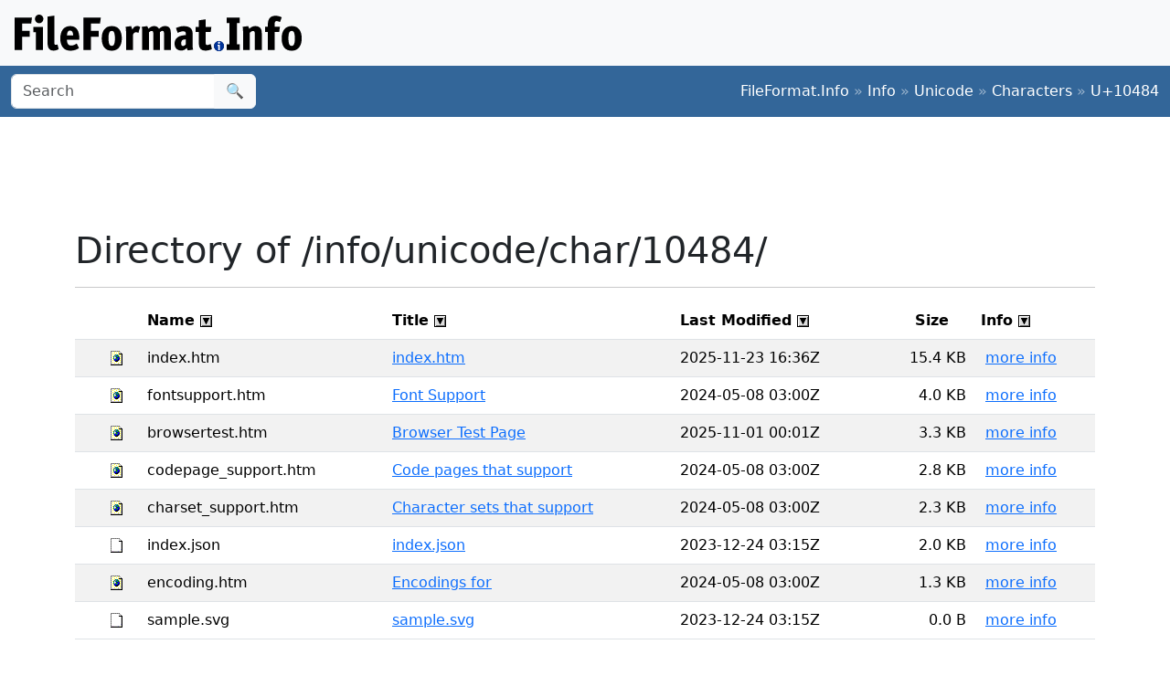

--- FILE ---
content_type: text/html;charset=utf-8
request_url: https://www.fileformat.info/info/unicode/char/10484/index.dir?sort=size
body_size: 1753
content:
<!DOCTYPE html>
<html lang="en">
<head>
<title>Directory of /info/unicode/char/10484/</title>
<meta charset="utf-8">
<meta name="viewport" content="width=device-width, initial-scale=1.0">
<meta name="referrer" content="unsafe-url">
<link href="/css/bootstrap.min.css" rel="stylesheet" />
<script src="/js/bootstrap.bundle.min.js"></script>
</head>
<body>
<div class="container-fluid p-3 bg-light d-none d-md-block">
	<a href="/index.htm"><img src="/images/logos/ffi-horiz-dark.svg"></a>
</div>
<nav class="navbar bg-body-tertiary d-print-none" style="background-color: #336699 !important;">
	<div class="container-fluid">
		<form action="/search/search.htm" class="d-flex d-none d-md-block" method="get" role="search">
			<div class="input-group">
				<input class="form-control" name="q" type="search" placeholder="Search" aria-label="Search">
				<button class="btn btn-light" type="submit">&#x1f50d;</button>
			</div>
		</form>
		<a class="navbar-brand d-md-none" href="/index.htm">
			<img src="/images/logos/ffi-horiz-light.svg" alt="Bootstrap" style="height:1.5rem;">
		</a>
		<span class="navbar-text text-white-50">
<a class="text-white text-decoration-none" href="/index.htm">FileFormat.Info</a>&nbsp;&raquo;&nbsp;<a class="text-white text-decoration-none" href="/info/index.htm">Info</a>&nbsp;&raquo;&nbsp;<a class="text-white text-decoration-none" href="/info/unicode/index.htm">Unicode</a>&nbsp;&raquo;&nbsp;<a class="text-white text-decoration-none" href="/info/unicode/char/index.htm">Characters</a>&nbsp;&raquo;&nbsp;<a class="text-white text-decoration-none" href="/info/unicode/char/10484/index.htm">U+10484</a>		</span>
	</div>
</nav>
<div class="container">
	<div class="row-fluid">
 		<div class="span12 boxshadow">
<div class="row justify-content-md-center my-3">
<script async src="https://pagead2.googlesyndication.com/pagead/js/adsbygoogle.js?client=ca-pub-6975096118196151"
     crossorigin="anonymous"></script>
<!-- FileFormatInfo 2023-12 -->
<ins class="adsbygoogle"
     style="display:inline-block;width:728px;height:90px"
     data-ad-client="ca-pub-6975096118196151"
     data-ad-slot="7200653382"></ins>
<script>
     (adsbygoogle = window.adsbygoogle || []).push({});
</script>
</div>
<h1>Directory of /info/unicode/char/10484/</h1><hr /><table class="table table-list table-striped">
	<thead>
		<tr>
			<th>&nbsp;</th>
			<th>&nbsp;</th>
			<th>Name&nbsp;<a href="index.dir?sort=name" rel="nofollow"><img style="vertical-align:middle;" border="0" src="/images/button/desc.png" alt="sort" title="sort" /></a></th>
			<th>Title&nbsp;<a href="index.dir?sort=title" rel="nofollow"><img style="vertical-align:middle;" border="0" src="/images/button/desc.png" alt="sort" title="sort" /></a></th>
			<th>Last Modified&nbsp;<a href="index.dir?sort=lastmod" rel="nofollow"><img style="vertical-align:middle;" border="0" src="/images/button/desc.png" alt="sort" title="sort" /></a></th>
			<th class="text-end">Size&nbsp;<img style="vertical-align:middle;" border="0" src="/images/button/sorted.png" alt="current sort" title="current sort" /></th>
			<th>Info&nbsp;<a href="index.dir?sort=info" rel="nofollow"><img style="vertical-align:middle;" border="0" src="/images/button/desc.png" alt="sort" title="sort" /></a></th>
	</tr>
	</thead>
	<tbody>
	<tr class="row0">		<td>&nbsp;</td>
		<td><img height="16" width="16" style="vertical-align:middle" border="0" src="/images/16x16/t-doc-html.png" alt="" title="" /></td>
		<td>index.htm</td>
		<td><a href="index.htm">index.htm</a></td>
		<td>2025-11-23&#xa0;16:36Z</td>
		<td class="text-end">15.4 KB</td>
		<td>&nbsp;<a href="info.dir?page=index.htm" rel="nofollow">more info</a></td>
	</tr>
	<tr class="row1">		<td>&nbsp;</td>
		<td><img height="16" width="16" style="vertical-align:middle" border="0" src="/images/16x16/t-doc-html.png" alt="" title="" /></td>
		<td>fontsupport.htm</td>
		<td><a href="fontsupport.htm"> Font Support</a></td>
		<td>2024-05-08&#xa0;03:00Z</td>
		<td class="text-end">4.0 KB</td>
		<td>&nbsp;<a href="info.dir?page=fontsupport.htm" rel="nofollow">more info</a></td>
	</tr>
	<tr class="row0">		<td>&nbsp;</td>
		<td><img height="16" width="16" style="vertical-align:middle" border="0" src="/images/16x16/t-doc-html.png" alt="" title="" /></td>
		<td>browsertest.htm</td>
		<td><a href="browsertest.htm">Browser Test Page</a></td>
		<td>2025-11-01&#xa0;00:01Z</td>
		<td class="text-end">3.3 KB</td>
		<td>&nbsp;<a href="info.dir?page=browsertest.htm" rel="nofollow">more info</a></td>
	</tr>
	<tr class="row1">		<td>&nbsp;</td>
		<td><img height="16" width="16" style="vertical-align:middle" border="0" src="/images/16x16/t-doc-html.png" alt="" title="" /></td>
		<td>codepage_support.htm</td>
		<td><a href="codepage_support.htm">Code pages that support </a></td>
		<td>2024-05-08&#xa0;03:00Z</td>
		<td class="text-end">2.8 KB</td>
		<td>&nbsp;<a href="info.dir?page=codepage_support.htm" rel="nofollow">more info</a></td>
	</tr>
	<tr class="row0">		<td>&nbsp;</td>
		<td><img height="16" width="16" style="vertical-align:middle" border="0" src="/images/16x16/t-doc-html.png" alt="" title="" /></td>
		<td>charset_support.htm</td>
		<td><a href="charset_support.htm">Character sets that support </a></td>
		<td>2024-05-08&#xa0;03:00Z</td>
		<td class="text-end">2.3 KB</td>
		<td>&nbsp;<a href="info.dir?page=charset_support.htm" rel="nofollow">more info</a></td>
	</tr>
	<tr class="row1">		<td>&nbsp;</td>
		<td><img height="16" width="16" style="vertical-align:middle" border="0" src="/images/16x16/t-doc-blank.png" alt="" title="" /></td>
		<td>index.json</td>
		<td><a href="index.json">index.json</a></td>
		<td>2023-12-24&#xa0;03:15Z</td>
		<td class="text-end">2.0 KB</td>
		<td>&nbsp;<a href="info.dir?page=index.json" rel="nofollow">more info</a></td>
	</tr>
	<tr class="row0">		<td>&nbsp;</td>
		<td><img height="16" width="16" style="vertical-align:middle" border="0" src="/images/16x16/t-doc-html.png" alt="" title="" /></td>
		<td>encoding.htm</td>
		<td><a href="encoding.htm">Encodings for </a></td>
		<td>2024-05-08&#xa0;03:00Z</td>
		<td class="text-end">1.3 KB</td>
		<td>&nbsp;<a href="info.dir?page=encoding.htm" rel="nofollow">more info</a></td>
	</tr>
	<tr class="row1">		<td>&nbsp;</td>
		<td><img height="16" width="16" style="vertical-align:middle" border="0" src="/images/16x16/t-doc-blank.png" alt="" title="" /></td>
		<td>sample.svg</td>
		<td><a href="sample.svg">sample.svg</a></td>
		<td>2023-12-24&#xa0;03:15Z</td>
		<td class="text-end">0.0 B</td>
		<td>&nbsp;<a href="info.dir?page=sample.svg" rel="nofollow">more info</a></td>
	</tr>
</table>
		</div><!--/span-->
	</div><!--/row-->
	<footer>
	<p class="text-center text-body-tertiary"><small><a class="text-reset" href="/about/tos.htm">Terms of Service</a> | <a class="text-reset" href="/about/privacy.htm">Privacy Policy</a> | <a class="text-reset" href="/about/feedback.htm">Contact Info</a></small></p>
	</footer>
</div><!--/container-->
<script defer src="https://static.cloudflareinsights.com/beacon.min.js/vcd15cbe7772f49c399c6a5babf22c1241717689176015" integrity="sha512-ZpsOmlRQV6y907TI0dKBHq9Md29nnaEIPlkf84rnaERnq6zvWvPUqr2ft8M1aS28oN72PdrCzSjY4U6VaAw1EQ==" data-cf-beacon='{"version":"2024.11.0","token":"68cf27ea0c214bfc8d387f5ecc437ea4","r":1,"server_timing":{"name":{"cfCacheStatus":true,"cfEdge":true,"cfExtPri":true,"cfL4":true,"cfOrigin":true,"cfSpeedBrain":true},"location_startswith":null}}' crossorigin="anonymous"></script>
</body>
</html>


--- FILE ---
content_type: text/html; charset=utf-8
request_url: https://www.google.com/recaptcha/api2/aframe
body_size: 249
content:
<!DOCTYPE HTML><html><head><meta http-equiv="content-type" content="text/html; charset=UTF-8"></head><body><script nonce="bOtqHMx0amZTX0rtYOIxqw">/** Anti-fraud and anti-abuse applications only. See google.com/recaptcha */ try{var clients={'sodar':'https://pagead2.googlesyndication.com/pagead/sodar?'};window.addEventListener("message",function(a){try{if(a.source===window.parent){var b=JSON.parse(a.data);var c=clients[b['id']];if(c){var d=document.createElement('img');d.src=c+b['params']+'&rc='+(localStorage.getItem("rc::a")?sessionStorage.getItem("rc::b"):"");window.document.body.appendChild(d);sessionStorage.setItem("rc::e",parseInt(sessionStorage.getItem("rc::e")||0)+1);localStorage.setItem("rc::h",'1769397849287');}}}catch(b){}});window.parent.postMessage("_grecaptcha_ready", "*");}catch(b){}</script></body></html>